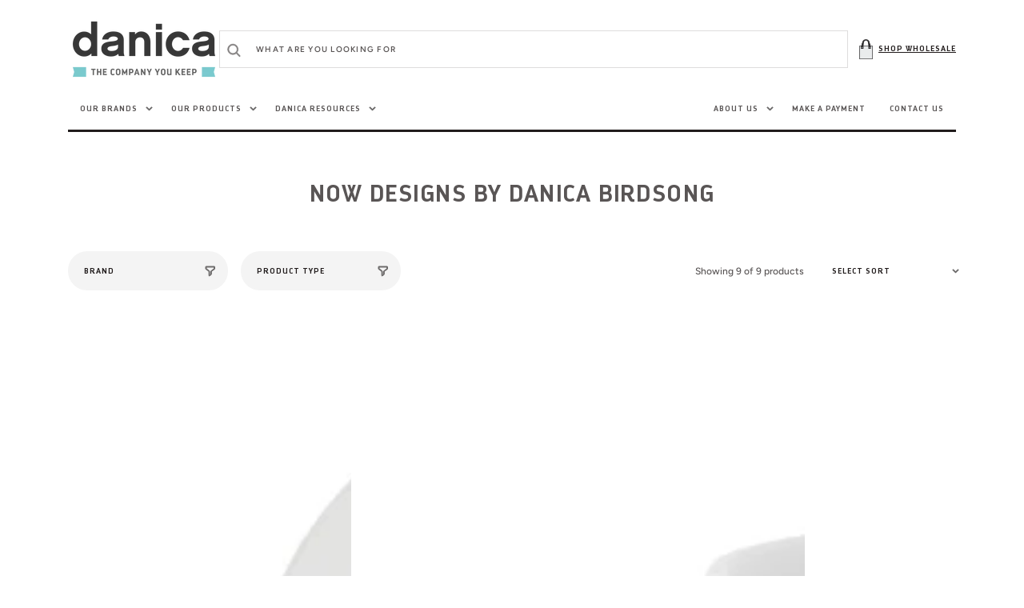

--- FILE ---
content_type: text/css
request_url: https://danicabrands.com/cdn/shop/t/39/assets/component-collection-hero.css?v=65125490082774452011766085533
body_size: -299
content:
.collection-hero{padding-top:2rem;padding-bottom:2rem}.collection-hero--with-image{padding:2rem;background-color:rgba(var(--color-foreground),.04)}.collection-hero__inner{display:flex;flex-direction:column}@media screen and (min-width: 750px){.collection-hero{padding-bottom:4rem}.collection-hero--with-image{padding:4rem;margin-top:2rem}}.collection-hero__text-wrapper{text-align:center}@media screen and (min-width: 750px){.collection-hero__inner{align-items:center;padding-bottom:0;margin-bottom:0}.collection-hero--with-image .collection-hero__inner{margin-bottom:0}}.collection-hero__title{font-family:var(--font-button-family);font-weight:var(--font-button-weight);font-style:var(--font-button-style);text-transform:var(--font-button-text-transform);color:rgba(var(--color-foreground),.75);letter-spacing:1.5px;font-size:30px;margin:0}.collection-hero__description{max-width:44rem;margin:1.5rem auto 0;font-size:1.6rem}.collection-hero__image-container{align-self:stretch;min-height:20rem;margin-top:2rem}@media screen and (min-width: 750px){.collection-hero__image-container{margin-top:4rem}}
/*# sourceMappingURL=/cdn/shop/t/39/assets/component-collection-hero.css.map?v=65125490082774452011766085533 */


--- FILE ---
content_type: text/css
request_url: https://danicabrands.com/cdn/shop/t/39/assets/component-mosaic.css?v=120818638786805760381766085537
body_size: 270
content:
@media (min-width: 990px){.mosaic-grid.mosaic-grid--2-column .mosaic-grid__grid{grid-template-columns:repeat(2,1fr)}}@media (min-width: 990px){.mosaic-grid.mosaic-grid--3-column .mosaic-grid__grid{grid-template-columns:repeat(3,1fr)}}@media (min-width: 990px){.mosaic-grid__grid{display:grid;grid-gap:var(--spacing-medium);gap:var(--spacing-medium)}}.mosaic-grid__item{position:relative;display:block}@media (max-width: 576px){.mosaic-grid__item{margin-bottom:var(--spacing-medium)}}@media (min-width: 576px) and (max-width: 989px){.mosaic-grid__item{margin-bottom:var(--spacing-large)}}.mosaic-grid__item:last-child{margin-bottom:0}.mosaic-grid__item.mosaic-grid__item--small-square,.mosaic-grid__item.mosaic-grid__item--medium-square,.mosaic-grid__item.mosaic-grid__item--large-square{padding-top:100%}.mosaic-grid__item.mosaic-grid__item--small-square{grid-row:span 1;grid-column:span 1}.mosaic-grid__item.mosaic-grid__item--medium-square{grid-row:span 2;grid-column:span 2}.mosaic-grid__item.mosaic-grid__item--large-square{grid-row:span 3;grid-column:span 3}.mosaic-grid__item.mosaic-grid__item--medium-horizontal-rect{grid-row:span 1;grid-column:span 2;padding-top:50%}@media (max-width: 576px){.mosaic-grid__item.mosaic-grid__item--medium-horizontal-rect{padding-top:100%}}.mosaic-grid__item.mosaic-grid__item--medium-vertical-rect{grid-row:span 2;grid-column:span 1;padding-top:200%}.mosaic-grid__item.mosaic-grid__item--large-horizontal-rect{grid-row:span 2;grid-column:span 3;padding-top:calc(100% * (2 / 3))}.mosaic-grid__item.mosaic-grid__item--large-vertical-rect{grid-row:span 3;grid-column:span 2;padding-top:150%}.mosaic-grid__item .mosaic-grid__item-image,.mosaic-grid__item .mosaic-grid__item-video{width:100%;height:100%;position:absolute;top:0;right:0;bottom:0;left:0;object-fit:var(--media-fit);object-position:var(--media-focal-alignment)}.mosaic-grid__item .mosaic-grid__item-image .responsive-image__image,.mosaic-grid__item .mosaic-grid__item-video .responsive-image__image{object-position:var(--media-focal-alignment);object-fit:var(--media-fit)}.mosaic-grid__item .mosaic-grid__item-image svg,.mosaic-grid__item .mosaic-grid__item-video svg{width:100%;height:100%}.mosaic-grid__item-inner{position:absolute;top:0;left:0;width:100%;height:100%;display:flex;padding:var(--spacing-large);background-color:var(--color-background);overflow:hidden}.mosaic-grid__item-inner.mosaic-grid__item-inner--h-align-center{justify-content:center}.mosaic-grid__item-inner.mosaic-grid__item-inner--h-align-left{justify-content:flex-start}.mosaic-grid__item-inner.mosaic-grid__item-inner--h-align-right{justify-content:flex-end}.mosaic-grid__item-inner.mosaic-grid__item-inner--v-align-top{align-items:flex-start}.mosaic-grid__item-inner.mosaic-grid__item-inner--v-align-center{align-items:center}.mosaic-grid__item-inner.mosaic-grid__item-inner--v-align-bottom{align-items:flex-end}.mosaic-grid__item-fill{position:absolute;top:0;right:0;bottom:0;left:0;background-color:var(--color-overlay-color)}@media (max-width: 576px){.mosaic-grid__item-fill{display:none}.mosaic-grid__item-fill.mosaic-grid__item-fill--show-mobile{display:block}}.mosaic-grid__text-container{z-index:1}@media (min-width: 576px){.mosaic-grid__text-container{background-color:var(--color-text-container-background)}}@media (max-width: 576px){.mosaic-grid__text-container,.mosaic-grid__text-container.mosaic-grid__text-container--hide-mobile{display:none}.mosaic-grid__text-container.mosaic-grid__text-container--show-mobile{display:block;background-color:var(--color-text-container-background)}.mosaic-grid__text-container--show-mobile .mosaic-grid__heading,.mosaic-grid__text-container--show-mobile .mosaic-grid__sub,.mosaic-grid__text-container--show-mobile .mosaic-grid__subheading{color:var(--color-text)}}@media (min-width: 576px){.mosaic-grid__text-container.mosaic-grid__text-container--has-background-color{padding:var(--spacing-large)}}.mosaic-grid__text-container.mosaic-grid__text-container--text-align-left .mosaic-grid__sub,.mosaic-grid__text-container.mosaic-grid__text-container--text-align-left .mosaic-grid__heading,.mosaic-grid__text-container.mosaic-grid__text-container--text-align-left .mosaic-grid__subheading{text-align:left}.mosaic-grid__text-container.mosaic-grid__text-container--text-align-center .mosaic-grid__sub,.mosaic-grid__text-container.mosaic-grid__text-container--text-align-center .mosaic-grid__heading,.mosaic-grid__text-container.mosaic-grid__text-container--text-align-center .mosaic-grid__subheading{text-align:center}.mosaic-grid__text-container.mosaic-grid__text-container--text-align-center .mosaic-grid__button-wrapper{justify-content:center}.mosaic-grid__text-container.mosaic-grid__text-container--text-align-right .mosaic-grid__sub,.mosaic-grid__text-container.mosaic-grid__text-container--text-align-right .mosaic-grid__heading,.mosaic-grid__text-container.mosaic-grid__text-container--text-align-right .mosaic-grid__subheading{text-align:right}.mosaic-grid__text-container.mosaic-grid__text-container--text-align-right .mosaic-grid__button-wrapper{justify-content:flex-end}.mosaic-grid__heading,.mosaic-grid__subheading{max-width:var(--text-max-width)}.mosaic-grid__item-inner--has-bg .mosaic-grid__button-wrapper .accent-link{color:var(--color-link-text)}@media (min-width: 576px){.mosaic-grid__sub,.mosaic-grid__heading,.mosaic-grid__subheading{color:var(--color-text)}.mosaic-grid__button-wrapper .accent-link{color:var(--color-link-text)}}@media (min-width: 576px){.mosaic-grid__heading a,.mosaic-grid__subheading a{color:var(--color-text)}}.mosaic-grid__button-wrapper{display:flex}.mosaic-grid__item+.mosaic-grid__text-container{display:block;margin:var(--spacing-medium) calc(var(--spacing-medium) * -1);padding-right:var(--spacing-medium);padding-left:var(--spacing-medium)}.mosaic-grid__item+.mosaic-grid__text-container--show-mobile{display:none}@media (min-width: 576px){.mosaic-grid__item+.mosaic-grid__text-container{display:none}}.mosaic-grid__item+.mosaic-grid__text-container .mosaic-grid__sub,.mosaic-grid__item+.mosaic-grid__text-container .mosaic-grid__heading,.mosaic-grid__item+.mosaic-grid__text-container .mosaic-grid__subheading{text-align:left}.mosaic-grid__item+.mosaic-grid__text-container .mosaic-grid__button-wrapper{justify-content:flex-start}.mosaic-grid__heading+.mosaic-grid__subheading{margin-top:var(--spacing-small)}.mosaic-grid__subheading p{margin-block-start:var(--spacing-small);margin-block-end:var(--spacing-small)}.mosaic-grid__heading+.mosaic-grid__button-wrapper,.mosaic-grid__subheading+.mosaic-grid__button-wrapper{margin-top:var(--spacing-small)}.responsive-image__wrapper{position:relative;overflow:hidden;width:100%;margin:0 auto}.responsive-image__wrapper--align-right{margin:0 0 0 auto}.no-js .responsive-image__wrapper{display:none}.responsive-image__wrapper:before{content:"";position:relative;display:block}.responsive-image__wrapper img{display:block;width:100%}.responsive-image__wrapper--full-height{height:100%}.responsive-image__image{position:absolute;top:0;left:0;display:block;width:100%;height:100%}.responsive-image__image:focus{outline-offset:-4px}
/*# sourceMappingURL=/cdn/shop/t/39/assets/component-mosaic.css.map?v=120818638786805760381766085537 */
